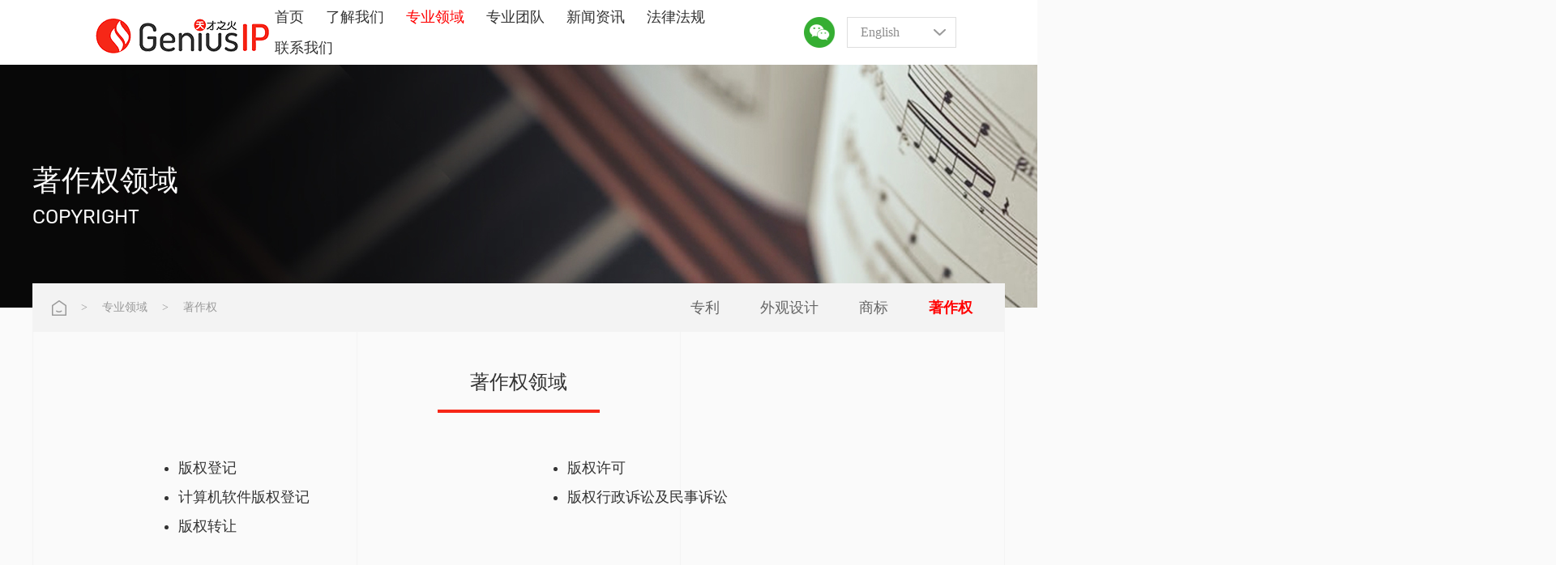

--- FILE ---
content_type: text/html; charset=utf-8
request_url: http://geniusip.cn/index/professional_field/detail/id/11.html
body_size: 2728
content:
<!DOCTYPE html PUBLIC "-//W3C//DTD XHTML 1.0 Transitional//EN"
        "http://www.w3.org/TR/xhtml1/DTD/xhtml1-transitional.dtd">
<html xmlns="http://www.w3.org/1999/xhtml">
<head>
    <base href="/static/index/">
    <meta http-equiv="Content-Type" content="text/html; charset=utf-8"/>
    <meta http-equiv="X-UA-Compatible" content="IE=edge,chrome=1">
    <title></title>
    <meta name="keywords" content=""/>
    <meta name="description" content=""/>
    <link rel="stylesheet" href="css/global.css"/>
    <link rel="stylesheet" href="css/animate.css"/>
    <link rel="stylesheet" href="css/swiper.css"/>
    <link rel="stylesheet" href="css/animateswiper.css"/>
    <link rel="stylesheet" href="css/style.css"/>
    <script type="text/javascript" src="js/jquery-1.10.2.min.js"></script>
    <script type="text/javascript" src="js/swiper.js"></script>
    <script type="text/javascript" src="js/swiperanimate.js"></script>
    <script type="text/javascript" src="js/common.js"></script>
    <script type="text/javascript" src="js/wow.js"></script>
    <script>
        if (!(/msie [6|7|8|9]/i.test(navigator.userAgent))) {
            new WOW().init();
        }
        ;
        $(function () {


        })
    </script>
</head>
<body>

<div class="header flex-column">
    <div class="w100 flex-between align-center">

    <a href="/" class="logo">
        <img src="/uploads/20220617/a9f71db554f8dd5face0a149cfe23cf6.png" alt="" class="imga">
        <img src="/uploads/20220617/9f4725035cf1f8af94a780375b0cbedd.png" alt="" class="imgb">
    </a>

    <!-- 首页默认顶部logo -->

<!--    <img src="/uploads/20220617/9f4725035cf1f8af94a780375b0cbedd.png" alt="">-->

    

    <!-- 首页滑动顶部LOGO -->

<!--    <img src="/uploads/20220617/a9f71db554f8dd5face0a149cfe23cf6.png" alt="">-->

     

    <div class="flex-end align-center">

        <div class="nav">

            <a href="/" class="">首页</a>

            <a href="/index/know_about/officeintroduction.html" class="">了解我们</a>

            <a href="/index/professional_field/index.html" class="now">专业领域</a>

            <a href="/index/professional_team/index.html" class="">专业团队</a>

            <a href="/index/news/index.html" class="">新闻资讯</a>

            <a href="/index/laws_regulations/index.html" class="">法律法规</a>

            <a href="/index/contact/index.html" class="">联系我们</a>

        </div>



        
        <a href="javascript:void(0)" class="icon2 ml20 mr15" style="background:url(/uploads/20220210/3b0b937b3ebcb99743ebf191b62b86ac.png) no-repeat center center;">

            <img src="/uploads/20220617/82d452a81d6bc8f98a1915ef252dda06.jpg" alt="">

        </a>

        
        


        <div class="yuyan">

            <span class="yytxt">English</span>

            <div class="yyb">

                <ul>
                    <li><a href="http://en.geniusip.cn">English</a></li>

                    <li><a href="/">简体中文</a></li>

                    

                </ul>

            </div>

        </div>

    </div>

</div>
</div>

<!--conten begin-->

<div class="sbanner">
  <div class="tc"><img src="/uploads/20220712/74532367a643885bae8e187525b10dac.jpg" alt=""></div>
<div class="sbantxt">
    <h2 class="f36 lh36">著作权领域</h2>
    <p class="rubik f24 lh24 pt15">Copyright</p>
</div>
<div class="sbannerb flex-between align-center">
    <div class="flex-start align-center col999 f14 sbannerbl">
        <a href="/" class="icon11"></a>
        <span class="ph18">></span>
        <a href="/index/professional_field/index.html">专业领域</a>
        <span class="ph18">></span>
        <span>著作权</span>
    </div>
    <div class="flex-end align-center sbannerbr">
                <a href="/index/professional_field/index/class_id/2.html" class="">专利</a>
                <a href="/index/professional_field/index/class_id/4.html" class="">外观设计</a>
                <a href="/index/professional_field/index/class_id/3.html" class="">商标</a>
                <a href="/index/professional_field/index/class_id/5.html" class="now">著作权</a>
            </div>
</div>
</div><!--banner end-->

<div class="mid">
    <div class="linebox flex-between">
        <span></span><span></span><span></span><span></span>
    </div>

    <div class="midm wrap">
        <div class="cb pv40"></div>
        <h2 class="title2 wow fadeInUp">著作权领域</h2>
        <div class="tc col333 f18 lh36 pt50 pb35 wow fadeInUp">
            <table style="width:100%"><tbody><tr class="firstRow"><td width="15%"><br/></td><td width="35%" valign="top" style="word-break: break-all;text-align:left"><ul class=" list-paddingleft-2" style="list-style-type: disc;"><li><p>版权登记</p></li></ul></td><td width="5%"><br/></td><td width="45%" valign="top" style="word-break: break-all;text-align:left"><ul class=" list-paddingleft-2" style="list-style-type: disc;"><li><p>版权许可</p></li></ul></td></tr><tr><td><br/></td><td valign="top" style="word-break: break-all;text-align:left"><ul class=" list-paddingleft-2" style="list-style-type: disc;"><li><p>计算机软件版权登记</p></li></ul></td><td><br/></td><td valign="top" style="word-break: break-all;text-align:left"><ul class=" list-paddingleft-2" style="list-style-type: disc;"><li><p>版权行政诉讼及民事诉讼</p></li></ul></td></tr><tr><td><br/></td><td valign="top" style="word-break: break-all;text-align:left"><ul class=" list-paddingleft-2" style="list-style-type: disc;"><li><p>版权转让</p></li></ul></td><td><br/></td><td valign="top" style="word-break: break-all;text-align:left"><br/></td></tr></tbody></table><p style="text-align: justify;"><br/></p>        </div>
<!--        <div class="imgbox pb10 wow fadeInUp"><img src="images/img11.png" alt=""></div>-->

        
        <div class="cb pv55"></div>
    </div><!--midmm end-->
</div><!--mid end-->
<!--content end-->

<div class="footer">
    <div class="wrap flex-between">
    <span>
        <a href="/">
            <img src="/uploads/20220225/3b0814ffafefc320ec63f959062fa115.png" alt="">
        </a>
    </span>
    <div class="ftr">
        <ul class="flex-start">
            <li>
                <h2>了解我们</h2>
                <p><a href="/index/know_about/officeintroduction.html">事务所介绍</a></p>
                <p><a href="/index/know_about/honor.html">资质荣誉</a></p>
            </li>
            <li>
                <h2>领域</h2>
                                <p><a href="/index/professional_field/index/class_id/2.html">专利</a></p>
                                <p><a href="/index/professional_field/index/class_id/4.html">外观设计</a></p>
                                <p><a href="/index/professional_field/index/class_id/3.html">商标</a></p>
                                <p><a href="/index/professional_field/index/class_id/5.html">著作权</a></p>
                            </li>
            <li>
                <h2>团队</h2>
                <p><a href="/index/professional_team/index.html">团队</a></p>
                <!--<p><a href="">机械</a></p>
                <p><a href="">生化</a></p>
                <p><a href="">商标与版权</a></p>-->
            </li>
            <li>
                <h2>新闻资讯</h2>
                                <p><a href="/index/news/index/class_id/2.html">新闻</a></p>
                                <p><a href="/index/news/index/class_id/3.html"> 事务所动态</a></p>
                                <p><a href="/index/news/index/class_id/4.html">观点</a></p>
                                <p><a href="/index/news/index/class_id/5.html">本所特点</a></p>
                            </li>
            <li>
                <h2>法律法规</h2>
                                <p><a href="/index/laws_regulations/index/class_id/2.html">专利</a></p>
                                <p><a href="/index/laws_regulations/index/class_id/4.html">商标</a></p>
                                <p><a href="/index/laws_regulations/index/class_id/3.html"> 著作权</a></p>
                                <p><a href="/index/laws_regulations/index/class_id/5.html">其他法律</a></p>
                            </li>
            <li>
                <h2>联系我们</h2>
                <p>北京市朝阳区北沙滩1号院31号楼A1206室</p>
                <p class="rubik">info@geniusip.cn</p>
                <div class="pt20">
                    <img src="/uploads/20220620/7d2ed62a0dcf3c01be13dd76be10e167.jpg" alt="">
                </div>
            </li>
        </ul>
    </div>
</div>
</div><!--footer end-->

<div class="footerb flex-column align-center">
    <span>COPYRIGHT © 2022 GENIUS IP <a href="https://beian.miit.gov.cn/#/Integrated/index" target="_blank" class="col666">京ICP备2022010553号-1</a></span>
</div>


</body>
</html>


--- FILE ---
content_type: text/css
request_url: http://geniusip.cn/static/index/css/global.css
body_size: 6175
content:
@charset "utf-8";
/** 清除内外边距**/
body,h1,h2,h3,h4,h5,h6,hr,p,blockquote,div,/* 结构元素 */
dl,dt,dd,ul,ol,li,/* 列表元素 */
form,fieldset,legend,button,input,textarea,option,select,/* 表单元素 */
pre,/* 文本格式元素 */
tr,td,/* 表格元素 */
img{ margin:0; padding:0;}

/** 设置默认字体 **/
h1,h2,h3,h4,h5,h6,em{font-size:12px; font-weight:normal}

/** 重置列表元素 **/
ul,ol{ list-style:none;}

/** 重置图片元素 **/
img{ border:0px;}

/** 重置表格元素 **/
table {border-collapse:collapse;border-spacing:0;}

/**重置表格元素**/
button{cursor: pointer;}
button,input{vertical-align:middle; outline:none}
button,select{-webkit-appearance: none;appearance:none;}
span,a,b{display: inline-block;}

/** 以下为简写通用样式 **/
/*全局类*/
.cb{clear:both; height:0px; margin:0; padding:0; width:0; border:none; overflow:hidden;}
.clearfix:after {content:"";height:0;display:block;clear:both;}
.clearfix {zoom:1;}
.cl{clear:left;}
.cr{clear:right;}
.fl{float:left; display:inline}
.fr{float:right;}
.block{display:block;}
.none{display:none;}
.disin{display:inline;}
.pointer{cursor:pointer;}
.flex-nowrap{flex-wrap:nowrap;}
.flex-wrap{flex-wrap: wrap;}
.flex-center{display: flex;justify-content:center;}
.flex-between{display: flex;justify-content: space-between;}
.flex-start{display: flex;justify-content:flex-start;}
.flex-end{display: flex;justify-content:flex-end;}
.flex-column{display: flex;flex-direction:column;justify-content:center;}
.justify-center{justify-content: center;}
.justify-between{justify-content: space-between;}
.justify-end{justify-content: flex-end;}
.justify-start{justify-content: flex-start;}
.align-center{  align-items: center;}
.align-start{  align-items: flex-start;}
.align-end{  align-items: flex-end;}
.hidden-text{  white-space:nowrap;overflow:hidden;text-overflow:ellipsis;}
.hidden-two{overflow:hidden;text-overflow:ellipsis;display:-webkit-box;-webkit-box-orient:vertical;-webkit-line-clamp:2;}
.hidden-three{overflow:hidden;text-overflow:ellipsis;display:-webkit-box;-webkit-box-orient:vertical;-webkit-line-clamp:3;}

/*间距类*/
.m1{margin:1px;}
.mv1{margin:1px 0;}
.mh1{margin:0 1px;}
.ml1{margin-left:1px;}
.mr1{margin-right:1px;}
.mt1{margin-top:1px;}
.mb1{margin-bottom:1px;}
.m2{margin:2px;}
.mv2{margin:2px 0;}
.mh2{margin:0 2px;}
.ml2{margin-left:2px;}
.mr2{margin-right:2px;}
.mt2{margin-top:2px;}
.mb2{margin-bottom:2px;}
.m3{margin:3px;}
.mv3{margin:3px 0;}
.mh3{margin:0 3px;}
.ml3{margin-left:3px;}
.mr3{margin-right:3px;}
.mt3{margin-top:3px;}
.mb3{margin-bottom:3px;}
.m4{margin:4px;}
.mv4{margin:4px 0;}
.mh4{margin:0 4px;}
.ml4{margin-left:4px;}
.mr4{margin-right:4px;}
.mt4{margin-top:4px;}
.mb4{margin-bottom:4px;}
.m5{margin:5px;}
.mv5{margin:5px 0;}
.mh5{margin:0 5px;}
.ml5{margin-left:5px;}
.mr5{margin-right:5px;}
.mt5{margin-top:5px;}
.mb5{margin-bottom:5px;}
.m6{margin:6px;}
.mv6{margin:6px 0;}
.mh6{margin:0 6px;}
.ml6{margin-left:6px;}
.mr6{margin-right:6px;}
.mt6{margin-top:6px;}
.mb6{margin-bottom:6px;}
.m7{margin:7px;}
.mv7{margin:7px 0;}
.mh7{margin:0 7px;}
.ml7{margin-left:7px;}
.mr7{margin-right:7px;}
.mt7{margin-top:7px;}
.mb7{margin-bottom:7px;}
.m8{margin:8px;}
.mv8{margin:8px 0;}
.mh8{margin:0 8px;}
.ml8{margin-left:8px;}
.mr8{margin-right:8px;}
.mt8{margin-top:8px;}
.mb8{margin-bottom:8px;}
.m9{margin:9px;}
.mv9{margin:9px 0;}
.mh9{margin:0 9px;}
.ml9{margin-left:9px;}
.mr9{margin-right:9px;}
.mt9{margin-top:9px;}
.mb9{margin-bottom:9px;}
.m10{margin:10px;}
.mv10{margin:10px 0;}
.mh10{margin:0 10px;}
.ml10{margin-left:10px;}
.mr10{margin-right:10px;}
.mt10{margin-top:10px;}
.mb10{margin-bottom:10px;}
.m11{margin:11px;}
.mv11{margin:11px 0;}
.mh11{margin:0 11px;}
.ml11{margin-left:11px;}
.mr11{margin-right:11px;}
.mt11{margin-top:11px;}
.mb11{margin-bottom:11px;}
.m12{margin:12px;}
.mv12{margin:12px 0;}
.mh12{margin:0 12px;}
.ml12{margin-left:12px;}
.mr12{margin-right:12px;}
.mt12{margin-top:12px;}
.mb12{margin-bottom:12px;}
.m13{margin:13px;}
.mv13{margin:13px 0;}
.mh13{margin:0 13px;}
.ml13{margin-left:13px;}
.mr13{margin-right:13px;}
.mt13{margin-top:13px;}
.mb13{margin-bottom:13px;}
.m14{margin:14px;}
.mv14{margin:14px 0;}
.mh14{margin:0 14px;}
.ml14{margin-left:14px;}
.mr14{margin-right:14px;}
.mt14{margin-top:14px;}
.mb14{margin-bottom:14px;}
.m15{margin:15px;}
.mv15{margin:15px 0;}
.mh15{margin:0 15px;}
.ml15{margin-left:15px;}
.mr15{margin-right:15px;}
.mt15{margin-top:15px;}
.mb15{margin-bottom:15px;}
.m16{margin:16px;}
.mv16{margin:16px 0;}
.mh16{margin:0 16px;}
.ml16{margin-left:16px;}
.mr16{margin-right:16px;}
.mt16{margin-top:16px;}
.mb16{margin-bottom:16px;}
.m17{margin:17px;}
.mv17{margin:17px 0;}
.mh17{margin:0 17px;}
.ml17{margin-left:17px;}
.mr17{margin-right:17px;}
.mt17{margin-top:17px;}
.mb17{margin-bottom:17px;}
.m18{margin:18px;}
.mv18{margin:18px 0;}
.mh18{margin:0 18px;}
.ml18{margin-left:18px;}
.mr18{margin-right:18px;}
.mt18{margin-top:18px;}
.mb18{margin-bottom:18px;}
.m19{margin:19px;}
.mv19{margin:19px 0;}
.mh19{margin:0 19px;}
.ml19{margin-left:19px;}
.mr19{margin-right:19px;}
.mt19{margin-top:19px;}
.mb19{margin-bottom:19px;}
.m20{margin:20px;}
.mv20{margin:20px 0;}
.mh20{margin:0 20px;}
.ml20{margin-left:20px;}
.mr20{margin-right:20px;}
.mt20{margin-top:20px;}
.mb20{margin-bottom:20px;}
.m21{margin:21px;}
.mv21{margin:21px 0;}
.mh21{margin:0 21px;}
.ml21{margin-left:21px;}
.mr21{margin-right:21px;}
.mt21{margin-top:21px;}
.mb21{margin-bottom:21px;}
.m22{margin:22px;}
.mv22{margin:22px 0;}
.mh22{margin:0 22px;}
.ml22{margin-left:22px;}
.mr22{margin-right:22px;}
.mt22{margin-top:22px;}
.mb22{margin-bottom:22px;}
.m23{margin:23px;}
.mv23{margin:23px 0;}
.mh23{margin:0 23px;}
.ml23{margin-left:23px;}
.mr23{margin-right:23px;}
.mt23{margin-top:23px;}
.mb23{margin-bottom:23px;}
.m24{margin:24px;}
.mv24{margin:24px 0;}
.mh24{margin:0 24px;}
.ml24{margin-left:24px;}
.mr24{margin-right:24px;}
.mt24{margin-top:24px;}
.mb24{margin-bottom:24px;}
.m25{margin:25px;}
.mv25{margin:25px 0;}
.mh25{margin:0 25px;}
.ml25{margin-left:25px;}
.mr25{margin-right:25px;}
.mt25{margin-top:25px;}
.mb25{margin-bottom:25px;}
.m26{margin:26px;}
.mv26{margin:26px 0;}
.mh26{margin:0 26px;}
.ml26{margin-left:26px;}
.mr26{margin-right:26px;}
.mt26{margin-top:26px;}
.mb26{margin-bottom:26px;}
.m27{margin:27px;}
.mv27{margin:27px 0;}
.mh27{margin:0 27px;}
.ml27{margin-left:27px;}
.mr27{margin-right:27px;}
.mt27{margin-top:27px;}
.mb27{margin-bottom:27px;}
.m28{margin:28px;}
.mv28{margin:28px 0;}
.mh28{margin:0 28px;}
.ml28{margin-left:28px;}
.mr28{margin-right:28px;}
.mt28{margin-top:28px;}
.mb28{margin-bottom:28px;}
.m29{margin:29px;}
.mv29{margin:29px 0;}
.mh29{margin:0 29px;}
.ml29{margin-left:29px;}
.mr29{margin-right:29px;}
.mt29{margin-top:29px;}
.mb29{margin-bottom:29px;}
.m30{margin:30px;}
.mv30{margin:30px 0;}
.mh30{margin:0 30px;}
.ml30{margin-left:30px;}
.mr30{margin-right:30px;}
.mt30{margin-top:30px;}
.mb30{margin-bottom:30px;}
.m31{margin:31px;}
.mv31{margin:31px 0;}
.mh31{margin:0 31px;}
.ml31{margin-left:31px;}
.mr31{margin-right:31px;}
.mt31{margin-top:31px;}
.mb31{margin-bottom:31px;}
.m32{margin:32px;}
.mv32{margin:32px 0;}
.mh32{margin:0 32px;}
.ml32{margin-left:32px;}
.mr32{margin-right:32px;}
.mt32{margin-top:32px;}
.mb32{margin-bottom:32px;}
.m33{margin:33px;}
.mv33{margin:33px 0;}
.mh33{margin:0 33px;}
.ml33{margin-left:33px;}
.mr33{margin-right:33px;}
.mt33{margin-top:33px;}
.mb33{margin-bottom:33px;}
.m34{margin:34px;}
.mv34{margin:34px 0;}
.mh34{margin:0 34px;}
.ml34{margin-left:34px;}
.mr34{margin-right:34px;}
.mt34{margin-top:34px;}
.mb34{margin-bottom:34px;}
.m35{margin:35px;}
.mv35{margin:35px 0;}
.mh35{margin:0 35px;}
.ml35{margin-left:35px;}
.mr35{margin-right:35px;}
.mt35{margin-top:35px;}
.mb35{margin-bottom:35px;}
.m36{margin:36px;}
.mv36{margin:36px 0;}
.mh36{margin:0 36px;}
.ml36{margin-left:36px;}
.mr36{margin-right:36px;}
.mt36{margin-top:36px;}
.mb36{margin-bottom:36px;}
.m37{margin:37px;}
.mv37{margin:37px 0;}
.mh37{margin:0 37px;}
.ml37{margin-left:37px;}
.mr37{margin-right:37px;}
.mt37{margin-top:37px;}
.mb37{margin-bottom:37px;}
.m38{margin:38px;}
.mv38{margin:38px 0;}
.mh38{margin:0 38px;}
.ml38{margin-left:38px;}
.mr38{margin-right:38px;}
.mt38{margin-top:38px;}
.mb38{margin-bottom:38px;}
.m39{margin:39px;}
.mv39{margin:39px 0;}
.mh39{margin:0 39px;}
.ml39{margin-left:39px;}
.mr39{margin-right:39px;}
.mt39{margin-top:39px;}
.mb39{margin-bottom:39px;}
.m40{margin:40px;}
.mv40{margin:40px 0;}
.mh40{margin:0 40px;}
.ml40{margin-left:40px;}
.mr40{margin-right:40px;}
.mt40{margin-top:40px;}
.mb40{margin-bottom:40px;}
.m41{margin:41px;}
.mv41{margin:41px 0;}
.mh41{margin:0 41px;}
.ml41{margin-left:41px;}
.mr41{margin-right:41px;}
.mt41{margin-top:41px;}
.mb41{margin-bottom:41px;}
.m42{margin:42px;}
.mv42{margin:42px 0;}
.mh42{margin:0 42px;}
.ml42{margin-left:42px;}
.mr42{margin-right:42px;}
.mt42{margin-top:42px;}
.mb42{margin-bottom:42px;}
.m43{margin:43px;}
.mv43{margin:43px 0;}
.mh43{margin:0 43px;}
.ml43{margin-left:43px;}
.mr43{margin-right:43px;}
.mt43{margin-top:43px;}
.mb43{margin-bottom:43px;}
.m44{margin:44px;}
.mv44{margin:44px 0;}
.mh44{margin:0 44px;}
.ml44{margin-left:44px;}
.mr44{margin-right:44px;}
.mt44{margin-top:44px;}
.mb44{margin-bottom:44px;}
.m45{margin:45px;}
.mv45{margin:45px 0;}
.mh45{margin:0 45px;}
.ml45{margin-left:45px;}
.mr45{margin-right:45px;}
.mt45{margin-top:45px;}
.mb45{margin-bottom:45px;}
.m46{margin:46px;}
.mv46{margin:46px 0;}
.mh46{margin:0 46px;}
.ml46{margin-left:46px;}
.mr46{margin-right:46px;}
.mt46{margin-top:46px;}
.mb46{margin-bottom:46px;}
.m47{margin:47px;}
.mv47{margin:47px 0;}
.mh47{margin:0 47px;}
.ml47{margin-left:47px;}
.mr47{margin-right:47px;}
.mt47{margin-top:47px;}
.mb47{margin-bottom:47px;}
.m48{margin:48px;}
.mv48{margin:48px 0;}
.mh48{margin:0 48px;}
.ml48{margin-left:48px;}
.mr48{margin-right:48px;}
.mt48{margin-top:48px;}
.mb48{margin-bottom:48px;}
.m49{margin:49px;}
.mv49{margin:49px 0;}
.mh49{margin:0 49px;}
.ml49{margin-left:49px;}
.mr49{margin-right:49px;}
.mt49{margin-top:49px;}
.mb49{margin-bottom:49px;}
.m50{margin:50px;}
.mv50{margin:50px 0;}
.mh50{margin:0 50px;}
.ml50{margin-left:50px;}
.mr50{margin-right:50px;}
.mt50{margin-top:50px;}
.mb50{margin-bottom:50px;}
.m51{margin:51px;}
.mv51{margin:51px 0;}
.mh51{margin:0 51px;}
.ml51{margin-left:51px;}
.mr51{margin-right:51px;}
.mt51{margin-top:51px;}
.mb51{margin-bottom:51px;}
.m52{margin:52px;}
.mv52{margin:52px 0;}
.mh52{margin:0 52px;}
.ml52{margin-left:52px;}
.mr52{margin-right:52px;}
.mt52{margin-top:52px;}
.mb52{margin-bottom:52px;}
.m53{margin:53px;}
.mv53{margin:53px 0;}
.mh53{margin:0 53px;}
.ml53{margin-left:53px;}
.mr53{margin-right:53px;}
.mt53{margin-top:53px;}
.mb53{margin-bottom:53px;}
.m54{margin:54px;}
.mv54{margin:54px 0;}
.mh54{margin:0 54px;}
.ml54{margin-left:54px;}
.mr54{margin-right:54px;}
.mt54{margin-top:54px;}
.mb54{margin-bottom:54px;}
.m55{margin:55px;}
.mv55{margin:55px 0;}
.mh55{margin:0 55px;}
.ml55{margin-left:55px;}
.mr55{margin-right:55px;}
.mt55{margin-top:55px;}
.mb55{margin-bottom:55px;}
.m56{margin:56px;}
.mv56{margin:56px 0;}
.mh56{margin:0 56px;}
.ml56{margin-left:56px;}
.mr56{margin-right:56px;}
.mt56{margin-top:56px;}
.mb56{margin-bottom:56px;}
.m57{margin:57px;}
.mv57{margin:57px 0;}
.mh57{margin:0 57px;}
.ml57{margin-left:57px;}
.mr57{margin-right:57px;}
.mt57{margin-top:57px;}
.mb57{margin-bottom:57px;}
.m58{margin:58px;}
.mv58{margin:58px 0;}
.mh58{margin:0 58px;}
.ml58{margin-left:58px;}
.mr58{margin-right:58px;}
.mt58{margin-top:58px;}
.mb58{margin-bottom:58px;}
.m59{margin:59px;}
.mv59{margin:59px 0;}
.mh59{margin:0 59px;}
.ml59{margin-left:59px;}
.mr59{margin-right:59px;}
.mt59{margin-top:59px;}
.mb59{margin-bottom:59px;}
.m60{margin:60px;}
.mv60{margin:60px 0;}
.mh60{margin:0 60px;}
.ml60{margin-left:60px;}
.mr60{margin-right:60px;}
.mt60{margin-top:60px;}
.mb60{margin-bottom:60px;}
.p1{padding:1px;}
.pv1{padding:1px 0;}
.ph1{padding:0 1px;}
.pl1{padding-left:1px;}
.pr1{padding-right:1px;}
.pt1{padding-top:1px;}
.pb1{padding-bottom:1px;}
.p2{padding:2px;}
.pv2{padding:2px 0;}
.ph2{padding:0 2px;}
.pl2{padding-left:2px;}
.pr2{padding-right:2px;}
.pt2{padding-top:2px;}
.pb2{padding-bottom:2px;}
.p3{padding:3px;}
.pv3{padding:3px 0;}
.ph3{padding:0 3px;}
.pl3{padding-left:3px;}
.pr3{padding-right:3px;}
.pt3{padding-top:3px;}
.pb3{padding-bottom:3px;}
.p4{padding:4px;}
.pv4{padding:4px 0;}
.ph4{padding:0 4px;}
.pl4{padding-left:4px;}
.pr4{padding-right:4px;}
.pt4{padding-top:4px;}
.pb4{padding-bottom:4px;}
.p5{padding:5px;}
.pv5{padding:5px 0;}
.ph5{padding:0 5px;}
.pl5{padding-left:5px;}
.pr5{padding-right:5px;}
.pt5{padding-top:5px;}
.pb5{padding-bottom:5px;}
.p6{padding:6px;}
.pv6{padding:6px 0;}
.ph6{padding:0 6px;}
.pl6{padding-left:6px;}
.pr6{padding-right:6px;}
.pt6{padding-top:6px;}
.pb6{padding-bottom:6px;}
.p7{padding:7px;}
.pv7{padding:7px 0;}
.ph7{padding:0 7px;}
.pl7{padding-left:7px;}
.pr7{padding-right:7px;}
.pt7{padding-top:7px;}
.pb7{padding-bottom:7px;}
.p8{padding:8px;}
.pv8{padding:8px 0;}
.ph8{padding:0 8px;}
.pl8{padding-left:8px;}
.pr8{padding-right:8px;}
.pt8{padding-top:8px;}
.pb8{padding-bottom:8px;}
.p9{padding:9px;}
.pv9{padding:9px 0;}
.ph9{padding:0 9px;}
.pl9{padding-left:9px;}
.pr9{padding-right:9px;}
.pt9{padding-top:9px;}
.pb9{padding-bottom:9px;}
.p10{padding:10px;}
.pv10{padding:10px 0;}
.ph10{padding:0 10px;}
.pl10{padding-left:10px;}
.pr10{padding-right:10px;}
.pt10{padding-top:10px;}
.pb10{padding-bottom:10px;}
.p11{padding:11px;}
.pv11{padding:11px 0;}
.ph11{padding:0 11px;}
.pl11{padding-left:11px;}
.pr11{padding-right:11px;}
.pt11{padding-top:11px;}
.pb11{padding-bottom:11px;}
.p12{padding:12px;}
.pv12{padding:12px 0;}
.ph12{padding:0 12px;}
.pl12{padding-left:12px;}
.pr12{padding-right:12px;}
.pt12{padding-top:12px;}
.pb12{padding-bottom:12px;}
.p13{padding:13px;}
.pv13{padding:13px 0;}
.ph13{padding:0 13px;}
.pl13{padding-left:13px;}
.pr13{padding-right:13px;}
.pt13{padding-top:13px;}
.pb13{padding-bottom:13px;}
.p14{padding:14px;}
.pv14{padding:14px 0;}
.ph14{padding:0 14px;}
.pl14{padding-left:14px;}
.pr14{padding-right:14px;}
.pt14{padding-top:14px;}
.pb14{padding-bottom:14px;}
.p15{padding:15px;}
.pv15{padding:15px 0;}
.ph15{padding:0 15px;}
.pl15{padding-left:15px;}
.pr15{padding-right:15px;}
.pt15{padding-top:15px;}
.pb15{padding-bottom:15px;}
.p16{padding:16px;}
.pv16{padding:16px 0;}
.ph16{padding:0 16px;}
.pl16{padding-left:16px;}
.pr16{padding-right:16px;}
.pt16{padding-top:16px;}
.pb16{padding-bottom:16px;}
.p17{padding:17px;}
.pv17{padding:17px 0;}
.ph17{padding:0 17px;}
.pl17{padding-left:17px;}
.pr17{padding-right:17px;}
.pt17{padding-top:17px;}
.pb17{padding-bottom:17px;}
.p18{padding:18px;}
.pv18{padding:18px 0;}
.ph18{padding:0 18px;}
.pl18{padding-left:18px;}
.pr18{padding-right:18px;}
.pt18{padding-top:18px;}
.pb18{padding-bottom:18px;}
.p19{padding:19px;}
.pv19{padding:19px 0;}
.ph19{padding:0 19px;}
.pl19{padding-left:19px;}
.pr19{padding-right:19px;}
.pt19{padding-top:19px;}
.pb19{padding-bottom:19px;}
.p20{padding:20px;}
.pv20{padding:20px 0;}
.ph20{padding:0 20px;}
.pl20{padding-left:20px;}
.pr20{padding-right:20px;text-align:center;}
.pt20{padding-top:20px;}
.pb20{padding-bottom:20px;}
.p21{padding:21px;}
.pv21{padding:21px 0;}
.ph21{padding:0 21px;}
.pl21{padding-left:21px;}
.pr21{padding-right:21px;}
.pt21{padding-top:21px;}
.pb21{padding-bottom:21px;}
.p22{padding:22px;}
.pv22{padding:22px 0;}
.ph22{padding:0 22px;}
.pl22{padding-left:22px;}
.pr22{padding-right:22px;}
.pt22{padding-top:22px;}
.pb22{padding-bottom:22px;}
.p23{padding:23px;}
.pv23{padding:23px 0;}
.ph23{padding:0 23px;}
.pl23{padding-left:23px;}
.pr23{padding-right:23px;}
.pt23{padding-top:23px;}
.pb23{padding-bottom:23px;}
.p24{padding:24px;}
.pv24{padding:24px 0;}
.ph24{padding:0 24px;}
.pl24{padding-left:24px;}
.pr24{padding-right:24px;}
.pt24{padding-top:24px;}
.pb24{padding-bottom:24px;}
.p25{padding:25px;}
.pv25{padding:25px 0;}
.ph25{padding:0 25px;}
.pl25{padding-left:25px;}
.pr25{padding-right:25px;}
.pt25{padding-top:25px;}
.pb25{padding-bottom:25px;}
.p26{padding:26px;}
.pv26{padding:26px 0;}
.ph26{padding:0 26px;}
.pl26{padding-left:26px;}
.pr26{padding-right:26px;}
.pt26{padding-top:26px;}
.pb26{padding-bottom:26px;}
.p27{padding:27px;}
.pv27{padding:27px 0;}
.ph27{padding:0 27px;}
.pl27{padding-left:27px;}
.pr27{padding-right:27px;}
.pt27{padding-top:27px;}
.pb27{padding-bottom:27px;}
.p28{padding:28px;}
.pv28{padding:28px 0;}
.ph28{padding:0 28px;}
.pl28{padding-left:28px;}
.pr28{padding-right:28px;}
.pt28{padding-top:28px;}
.pb28{padding-bottom:28px;}
.p29{padding:29px;}
.pv29{padding:29px 0;}
.ph29{padding:0 29px;}
.pl29{padding-left:29px;}
.pr29{padding-right:29px;}
.pt29{padding-top:29px;}
.pb29{padding-bottom:29px;}
.p30{padding:30px;}
.pv30{padding:30px 0;}
.ph30{padding:0 30px;}
.pl30{padding-left:30px;}
.pr30{padding-right:30px;}
.pt30{padding-top:30px;}
.pb30{padding-bottom:30px;}
.p31{padding:31px;}
.pv31{padding:31px 0;}
.ph31{padding:0 31px;}
.pl31{padding-left:31px;}
.pr31{padding-right:31px;}
.pt31{padding-top:31px;}
.pb31{padding-bottom:31px;}
.p32{padding:32px;}
.pv32{padding:32px 0;}
.ph32{padding:0 32px;}
.pl32{padding-left:32px;}
.pr32{padding-right:32px;}
.pt32{padding-top:32px;}
.pb32{padding-bottom:32px;}
.p33{padding:33px;}
.pv33{padding:33px 0;}
.ph33{padding:0 33px;}
.pl33{padding-left:33px;}
.pr33{padding-right:33px;}
.pt33{padding-top:33px;}
.pb33{padding-bottom:33px;}
.p34{padding:34px;}
.pv34{padding:34px 0;}
.ph34{padding:0 34px;}
.pl34{padding-left:34px;}
.pr34{padding-right:34px;}
.pt34{padding-top:34px;}
.pb34{padding-bottom:34px;}
.p35{padding:35px;}
.pv35{padding:35px 0;}
.ph35{padding:0 35px;}
.pl35{padding-left:35px;}
.pr35{padding-right:35px;}
.pt35{padding-top:35px;}
.pb35{padding-bottom:35px;}
.p36{padding:36px;}
.pv36{padding:36px 0;}
.ph36{padding:0 36px;}
.pl36{padding-left:36px;}
.pr36{padding-right:36px;}
.pt36{padding-top:36px;}
.pb36{padding-bottom:36px;}
.p37{padding:37px;}
.pv37{padding:37px 0;}
.ph37{padding:0 37px;}
.pl37{padding-left:37px;}
.pr37{padding-right:37px;}
.pt37{padding-top:37px;}
.pb37{padding-bottom:37px;}
.p38{padding:38px;}
.pv38{padding:38px 0;}
.ph38{padding:0 38px;}
.pl38{padding-left:38px;}
.pr38{padding-right:38px;}
.pt38{padding-top:38px;}
.pb38{padding-bottom:38px;}
.p39{padding:39px;}
.pv39{padding:39px 0;}
.ph39{padding:0 39px;}
.pl39{padding-left:39px;}
.pr39{padding-right:39px;}
.pt39{padding-top:39px;}
.pb39{padding-bottom:39px;}
.p40{padding:40px;}
.pv40{padding:40px 0;}
.ph40{padding:0 40px;}
.pl40{padding-left:40px;}
.pr40{padding-right:40px;}
.pt40{padding-top:40px;}
.pb40{padding-bottom:40px;}
.p41{padding:41px;}
.pv41{padding:41px 0;}
.ph41{padding:0 41px;}
.pl41{padding-left:41px;}
.pr41{padding-right:41px;}
.pt41{padding-top:41px;}
.pb41{padding-bottom:41px;}
.p42{padding:42px;}
.pv42{padding:42px 0;}
.ph42{padding:0 42px;}
.pl42{padding-left:42px;}
.pr42{padding-right:42px;}
.pt42{padding-top:42px;}
.pb42{padding-bottom:42px;}
.p43{padding:43px;}
.pv43{padding:43px 0;}
.ph43{padding:0 43px;}
.pl43{padding-left:43px;}
.pr43{padding-right:43px;}
.pt43{padding-top:43px;}
.pb43{padding-bottom:43px;}
.p44{padding:44px;}
.pv44{padding:44px 0;}
.ph44{padding:0 44px;}
.pl44{padding-left:44px;}
.pr44{padding-right:44px;}
.pt44{padding-top:44px;}
.pb44{padding-bottom:44px;}
.p45{padding:45px;}
.pv45{padding:45px 0;}
.ph45{padding:0 45px;}
.pl45{padding-left:45px;}
.pr45{padding-right:45px;}
.pt45{padding-top:45px;}
.pb45{padding-bottom:45px;}
.p46{padding:46px;}
.pv46{padding:46px 0;}
.ph46{padding:0 46px;}
.pl46{padding-left:46px;}
.pr46{padding-right:46px;}
.pt46{padding-top:46px;}
.pb46{padding-bottom:46px;}
.p47{padding:47px;}
.pv47{padding:47px 0;}
.ph47{padding:0 47px;}
.pl47{padding-left:47px;}
.pr47{padding-right:47px;}
.pt47{padding-top:47px;}
.pb47{padding-bottom:47px;}
.p48{padding:48px;}
.pv48{padding:48px 0;}
.ph48{padding:0 48px;}
.pl48{padding-left:48px;}
.pr48{padding-right:48px;}
.pt48{padding-top:48px;}
.pb48{padding-bottom:48px;}
.p49{padding:49px;}
.pv49{padding:49px 0;}
.ph49{padding:0 49px;}
.pl49{padding-left:49px;}
.pr49{padding-right:49px;}
.pt49{padding-top:49px;}
.pb49{padding-bottom:49px;}
.p50{padding:50px;}
.pv50{padding:50px 0;}
.ph50{padding:0 50px;}
.pl50{padding-left:50px;}
.pr50{padding-right:50px;}
.pt50{padding-top:50px;}
.pb50{padding-bottom:50px;}
.p51{padding:51px;}
.pv51{padding:51px 0;}
.ph51{padding:0 51px;}
.pl51{padding-left:51px;}
.pr51{padding-right:51px;}
.pt51{padding-top:51px;}
.pb51{padding-bottom:51px;}
.p52{padding:52px;}
.pv52{padding:52px 0;}
.ph52{padding:0 52px;}
.pl52{padding-left:52px;}
.pr52{padding-right:52px;}
.pt52{padding-top:52px;}
.pb52{padding-bottom:52px;}
.p53{padding:53px;}
.pv53{padding:53px 0;}
.ph53{padding:0 53px;}
.pl53{padding-left:53px;}
.pr53{padding-right:53px;}
.pt53{padding-top:53px;}
.pb53{padding-bottom:53px;}
.p54{padding:54px;}
.pv54{padding:54px 0;}
.ph54{padding:0 54px;}
.pl54{padding-left:54px;}
.pr54{padding-right:54px;}
.pt54{padding-top:54px;}
.pb54{padding-bottom:54px;}
.p55{padding:55px;}
.pv55{padding:55px 0;}
.ph55{padding:0 55px;}
.pl55{padding-left:55px;}
.pr55{padding-right:55px;}
.pt55{padding-top:55px;}
.pb55{padding-bottom:55px;}
.p56{padding:56px;}
.pv56{padding:56px 0;}
.ph56{padding:0 56px;}
.pl56{padding-left:56px;}
.pr56{padding-right:56px;}
.pt56{padding-top:56px;}
.pb56{padding-bottom:56px;}
.p57{padding:57px;}
.pv57{padding:57px 0;}
.ph57{padding:0 57px;}
.pl57{padding-left:57px;}
.pr57{padding-right:57px;}
.pt57{padding-top:57px;}
.pb57{padding-bottom:57px;}
.p58{padding:58px;}
.pv58{padding:58px 0;}
.ph58{padding:0 58px;}
.pl58{padding-left:58px;}
.pr58{padding-right:58px;}
.pt58{padding-top:58px;}
.pb58{padding-bottom:58px;}
.p59{padding:59px;}
.pv59{padding:59px 0;}
.ph59{padding:0 59px;}
.pl59{padding-left:59px;}
.pr59{padding-right:59px;}
.pt59{padding-top:59px;}
.pb59{padding-bottom:59px;}
.p60{padding:60px;}
.pv60{padding:60px 0;}
.ph60{padding:0 60px;}
.pl60{padding-left:60px;}
.pr60{padding-right:60px;}
.pt60{padding-top:60px;}
.pb60{padding-bottom:60px;}

/*位置类*/
.pr{position:relative!important;}
.pa{position:absolute!important;}
.tr{text-align:right!important;}
.tl{text-align:left!important;}
.tc{text-align:center!important;}
.tj{text-align:justify!important;}
.ti2{text-indent:2em!important;}
.vat{vertical-align:top!important;}
.vab{vertical-align:bottom!important;}
.vam{vertical-align:middle!important;}
.vatt{vertical-align:text-top!important}
.vatb{vertical-align:text-bottom!important}
/*字体类*/
.b{font-weight:bold!important;}
.f10{font-size:10px !important;}
.f11{font-size:11px !important;}
.f12{font-size:12px !important;}
.f13{font-size:13px !important;}
.f14{font-size:14px !important;}
.f15{font-size:15px !important;}
.f16{font-size:16px !important;}
.f17{font-size:17px !important;}
.f18{font-size:18px !important;}
.f18{font-size:18px !important;}
.f20{font-size:20px !important;}
.f21{font-size:21px !important;}
.f22{font-size:22px !important;}
.f23{font-size:23px !important;}
.f24{font-size:24px !important;}
.f25{font-size:25px !important;}
.f26{font-size:26px !important;}
.f27{font-size:27px !important;}
.f28{font-size:28px !important;}
.f29{font-size:29px !important;}
.f30{font-size:30px !important;}
.f31{font-size:31px !important;}
.f32{font-size:32px !important;}
.f33{font-size:33px !important;}
.f34{font-size:34px !important;}
.f35{font-size:35px !important;}
.f36{font-size:36px !important;}
.f37{font-size:37px !important;}
.f38{font-size:38px !important;}
.f39{font-size:39px !important;}
.f40{font-size:40px !important;}
.f41{font-size:41px !important;}
.f42{font-size:42px !important;}
.f43{font-size:43px !important;}
.f44{font-size:44px !important;}
.f45{font-size:45px !important;}
.f46{font-size:46px !important;}
.f47{font-size:47px !important;}
.f48{font-size:48px !important;}
.f49{font-size:49px !important;}
.f50{font-size:50px !important;}
.lh10{line-height:10px!important;}
.lh11{line-height:11px!important;}
.lh12{line-height:12px!important;}
.lh13{line-height:13px!important;}
.lh14{line-height:14px!important;}
.lh15{line-height:15px!important;}
.lh16{line-height:16px!important;}
.lh17{line-height:17px!important;}
.lh18{line-height:18px!important;}
.lh19{line-height:19px!important;}
.lh20{line-height:20px!important;}
.lh21{line-height:21px!important;}
.lh22{line-height:22px!important;}
.lh23{line-height:23px!important;}
.lh24{line-height:24px!important;}
.lh25{line-height:25px!important;}
.lh26{line-height:26px!important;}
.lh27{line-height:27px!important;}
.lh28{line-height:28px!important;}
.lh29{line-height:29px!important;}
.lh30{line-height:30px!important;}
.lh31{line-height:31px!important;}
.lh32{line-height:32px!important;}
.lh33{line-height:33px!important;}
.lh34{line-height:34px!important;}
.lh35{line-height:35px!important;}
.lh36{line-height:36px!important;}
.lh37{line-height:37px!important;}
.lh38{line-height:38px!important;}
.lh39{line-height:39px!important;}
.lh40{line-height:40px!important;}
.lh41{line-height:41px!important;}
.lh42{line-height:42px!important;}
.lh43{line-height:43px!important;}
.lh44{line-height:44px!important;}
.lh45{line-height:45px!important;}
.lh46{line-height:46px!important;}
.lh47{line-height:47px!important;}
.lh48{line-height:48px!important;}
.lh49{line-height:49px!important;}
.lh50{line-height:50px!important;}
/*颜色类*/
.colf00{color:#f00!important;}
.colfff{color:#fff!important;}
.col000{color:#000!important;}
.colccc{color:#ccc!important;}
.col333{color:#333!important;}
.col555{color:#555!important;}
.col666{color:#afaeae!important;}
.col888{color:#888!important;}
.col999{color:#999!important;}
.col369{color:#369!important;}
.colf60{color:#f60!important;}
.col069{color:#069!important;}
.colf93{ color:#f93!important;}
.col00f{ color:#00f!important}
.colf63{ color:#f63!important}
.colf90{ color:#f90!important}
.col64{ color:#646464!important}
.col6a{ color:#6a6a6a!important}
.col24{ color:#242424!important}
.col69{ color:#696969!important}
.col9b{ color:#9b9b9b!important}
.col3e{ color:#3e3e3e!important}
.col777{ color:#777!important}
.col70{ color:#707070!important}
.col38{ color:#383838!important}
.col4a{ color:#4a4a4a!important}
.col50{ color:#505050!important}
.col79{ color:#797979!important}
.col5c{ color:#5c5c5c!important}
.cola4{ color:#a4a4a4!important}
.cola3{ color:#a3a3a3!important}
.col4f{ color:#4f4f4f!important}
.col47{ color:#474747!important}
.col60{ color:#606060!important}
.col61{ color:#616161!important}
.col2b{ color:#2b2b2b!important}
.col2d{ color:#2d2d2d!important}
.col9c{ color:#9c9c9c!important}

.w100{width: 100%;}
.h100{height: 100%;}
.swiper-notification{display: none;}
.swiper-button-disabled{cursor: no-drop !important;}
.imgbox img{max-width: 100%; vertical-align: top;}
.uppercase{text-transform: uppercase;}





--- FILE ---
content_type: text/css
request_url: http://geniusip.cn/static/index/css/style.css
body_size: 4968
content:
@font-face { 

	font-family:SourceHanSansCN-Regular; 

	src: url(font/SourceHanSansCN-Regular.otf); 

}

@font-face { 

	font-family:Rubik-Regular; 

	src: url(font/Rubik-Regular.ttf); 

}

.rubik{font-family:Rubik-Regular; }



body{font-family:"Microsoft YaHei";   font-size:12px; position: relative;color: #666; overflow-x: hidden; background: #fafafa; }

a{ text-decoration:none; transition:all 0.3s}

a:hover{ text-decoration:none;}

input,textarea,button{font-family:"Microsoft YaHei";   outline: none;}

input:-ms-input-placeholder {   color: #3d6620;}

input::-webkit-input-placeholder {   color: #3d6620}

.wrap{max-width: 1200px; margin: 0 auto;}

*::-webkit-scrollbar {

	width: 3px;

	background-color: #F8F9FD;

}



*::-webkit-scrollbar-thumb {

	background-color: #0B5493;

	border-radius: 8px;

    width: 1px;

	

}

.bgfa{background: #fafafa;}

.hong{color: #F72717;}





.header{height: 80px;padding: 0 100px; z-index: 11; position: relative;width: 100%;box-sizing: border-box;background: #fff;}

.logo{width: 215px;height: 55px; background-position: left center; background-repeat: no-repeat;}
.logo .imgb{display: none;}

.nav{padding-right: 30px;}

.nav a{ color: #333;font-size: 18px; line-height: 38px; margin-left: 24px;}

.nav a:hover{color: #F72717;}

.icon1{width: 40px;height: 38px;background: url(../images/icon1.png) no-repeat center center;}

.icon2{width: 40px;height: 38px;background: url(../images/icon2.png) no-repeat center center; position: relative;}

.icon2 img{position: absolute;left: 50%; transform: translateX(-50%); top: 45px;border: 1px solid #F72717; display: none; }

.icon2:hover img{display: block;}

.yuyan{border: 1px solid #DEDEDE;width: 140px;height: 38px; box-sizing: border-box;padding: 0 12px 0 16px; cursor: pointer; position: relative;}

.yytxt{width: 100%;white-space: nowrap; overflow: hidden; padding-right:15px; text-overflow: ellipsis;color: #8D8D8D;font-size: 16px; line-height: 36px;background: url(../images/icon3.png) no-repeat right center; box-sizing: border-box;}

.yyb{position: absolute;left: -1px; top: 37px;border: 1px solid #dedede; border-top: none;background: #fff; box-sizing: border-box;width: 140px;padding: 5px 16px;display: none;}

.yyb li a{color: #8d8d8d;font-size: 15px; line-height: 35px; cursor: pointer; transition: all 0.3s;}

.yyb li a:hover{color: #F72717;}

.index .header{position: fixed; left: 0; top: 0;background: none; transition: all 0.3s;background: #FFF;}

.header.active{ background: #fff;position: fixed; left: 0; top: 0;transition: all 0.3s;box-shadow: 0 0 10px rgba(0,0,0,0.2);}

.index .logo .imga{display: none;}
.index .logo .imgb{display: block;}

.index .nav a{color: #000;}

.index .nav a:hover{color: #F72717;}

.index .yuyan{border: 1px  solid #8D8D8D;}

.index .yytxt{color: #8D8D8D;background: url(../images/icon3b.png) no-repeat right center;}





.banner{overflow: hidden;position: relative; z-index: 1;}

.bannerImg{ opacity: 0; visibility: hidden; position: absolute; left: 0px; top:0px; height: 100%; width: 100%; z-index: 1;}

.bannerImg img{ display:block; position: absolute; height: 100%; left: 50%; transform: scale(1.1) translateX(-50%); -webkit-transform: scale(1.1) translateX(-50%); -moz-transform: scale(1.1) translateX(-50%); -ms-transform: scale(1.1) translateX(-50%); -o-transform: scale(1.1) translateX(-50%); transition: all 12s ease; -webkit-transition: all 12s ease;}

.banpic{width: 100%; vertical-align: top; opacity: 0;}

.banner .swiper-slide::before{content: '';position: absolute;width: 100%;height: 100%;background: #fff;top: 0;right: 0;transition: 2.2s;opacity:0.4; z-index: 10;}

.banner .swiper-slide::after{content: '';position: absolute;width: 100%;height: 100%;background: #fff;top: 0;right: 0;transition: 2.2s;opacity:0.4;z-index: 10;transition-delay: 0.3s;}

.banner .swiper-slide-active img{transform: scale(1) translateX(-50%); -webkit-transform: scale(1) translateX(-50%); -moz-transform: scale(1) translateX(-50%); -ms-transform: scale(1) translateX(-50%);-o-transform: scale(1) translateX(-50%);}

.banner .swiper-slide-active .bannerImg{ opacity: 1; visibility: visible;}

.banner .swiper-slide-active::before{ width: 0px; opacity: 0;}

.banner .swiper-slide-active::after{ width: 0px; opacity: 0;}

.bantxt{width: 1200px;height: 100%; position: absolute;left: 50%; transform: translateX(-50%); top: 0; z-index: 10;}

.bantxt h2{color: #fafafa;font-size: 80px; line-height: 100px;font-family:SourceHanSansCN-Regular; }

.bantxt p{font-family:SourceHanSansCN-Regular; color: #fff; font-size: 30px; line-height: 30px;padding: 15px 0 70px;}

.icon4{background: url(../images/more.svg) no-repeat center center; width: 160px;height: 60px;}



.bannerb{width: 100%;position: absolute;left: 0;bottom: 30px!important; z-index: 15;}

.bannerb .swiper-pagination-bullet{width: 20px;height: 20px;opacity: 0.5!important;margin: 0 12px!important;background:none; position: relative;box-sizing: border-box;}

.bannerb .swiper-pagination-bullet::before{content: '';display: inline-block;width: 20px;height: 20px;box-sizing: border-box;border: 1px solid #fafafa; position: absolute; left: 0; top: 0;border-radius: 50%;}

.bannerb .swiper-pagination-bullet::after{content: '';display: inline-block;width: 6px;height: 6px;background: #fafafa;border-radius: 50%; position: absolute;left: 50%; top: 50%; transform: translate(-50%,-50%); opacity: 0;}

.bannerb .swiper-pagination-bullet-active{opacity: 1!important;}

.bannerb .swiper-pagination-bullet-active::before{border: 2px solid #fafafa;}

.bannerb .swiper-pagination-bullet-active::before,.bannerb .swiper-pagination-bullet-active::after{opacity: 1;}

.particles-js { position: absolute;width: 100%; left: 0; top: 0;height:100%; z-index: 2;}

.rux{padding: 80px 0 50px; overflow: hidden;}

.ruxm{width: 1200px; margin: 0 auto; position: relative;}

.ruxm .swiper-slide{background: #fff;	box-shadow: 5px 9px 30px 0px rgba(202, 202, 202, 0.3); transform: scale(0.85);}

.ruxm .swiper-slide::before{content: '';display: inline-block;width: 100%;height: 100%;background: #000; position: absolute;left: 0;top: 0; z-index: 10; opacity: 0.5;}

.ruxm .swiper-slide img{width: 600px;height: 350px;}

.ruxmr{width: 600px;height: 350px; box-sizing: border-box;padding:55px 60px 0 50px;}

.ruxmr span{font-family:Rubik-Regular; color: #DD2617;font-size: 24px; line-height: 36px; }

.ruxmr h2{padding: 40px 0 25px;color: #333;font-size: 24px; white-space: nowrap; overflow: hidden; text-overflow: ellipsis;}

.ruxmr p{color: #999;font-size: 16px; line-height: 30px; height: 60px;overflow:hidden;text-overflow:ellipsis;display:-webkit-box;-webkit-box-orient:vertical;-webkit-line-clamp:2; margin-bottom: 45px;}

.ruxmr b{font-weight: normal; color: #F72717;font-size: 16px;font-family:Rubik-Regular; text-transform: uppercase;}

.ruxm .swiper-slide-active{transform: scale(1);}

.ruxm .swiper-slide-active::before{display: none;}

.ruxmprev{width: 48px;height: 60px;position: absolute;left: -108px; top: 50%; transform: translateY(-50%); background: rgba(0,0,0,0.2); cursor: pointer; transition: all 0.3s;}

.ruxmprev:hover{background: #F72717;}

.ruxmprev::before{content: '';display: inline-block;width: 100%;height: 100%; position: absolute; left: 0; top: 0; background: url(../images/icon5.png) no-repeat center center;}

.ruxmnext{width: 48px;height: 60px;position: absolute;right: -108px; top: 50%; transform: translateY(-50%); background: rgba(0,0,0,0.2); cursor: pointer; transition: all 0.3s;}

.ruxmnext:hover{background: #F72717;}

.ruxmnext::before{content: '';display: inline-block;width: 100%;height: 100%; position: absolute; left: 0; top: 0; background: url(../images/icon6.png) no-repeat center center;}

.ruxb .swiper-pagination-bullet{width: 14px;height: 14px;opacity: 1!important;margin: 0 7px!important;background:#E4E4E4; position: relative;box-sizing: border-box; border-radius: 50%;}

.ruxb .swiper-pagination-bullet-active{background: #F72717;}

.img3{padding: 200px 0 100px;background: url(../images/img3.jpg) no-repeat center top;}

.img3m{width: 1200px; margin: 0 auto;}

.img3m li a{width: 400px;height: 450px;background: #f4f4f4; position: relative; text-align: center;box-sizing: border-box;padding: 55px 0 0;border: 4px solid #f4f4f4;}

.img3m li:nth-child(2) a{background: #f8f8f8;border: 4px solid #f8f8f8;}

.img3m li a:hover,.img3m li:nth-child(2) a:hover{border: 4px solid #F72717;}

.img3m li a h3{text-transform: uppercase;font-family:Rubik-Regular;  color: #999;font-size: 24px; line-height: 30px;}

.img3m li a h2{color: #333;font-size: 30px; line-height: 50px;}

.img3m li span{height: 145px;width: 100%;}

.img3m li p{color: #999;font-size: 16px; line-height: 30px; margin-bottom: 35px;}

.img3m li b{width: 160px;height: 48px;background: #F72717;color: #fafafa; border-radius: 24px;font-size: 18px;font-family:Rubik-Regular; text-align: center;font-weight: normal;text-transform: uppercase; opacity: 0; transition: all 0.3s;box-shadow: 0 10px 30px rgba(247, 39, 23, 0.2);}

.img3m li a:hover b{opacity: 1;}

.icon7a{background: url(../images/icon7a.png) no-repeat center center;}

.icon7b{background: url(../images/icon7b.png) no-repeat center center;}

.icon7c{background: url(../images/icon7c.png) no-repeat center center;}

.title{text-align: center;}

.title span{font-family:Rubik-Regular;text-transform: uppercase;color: #999;font-size: 24px; line-height: 30px;}

.title p{color: #333;font-size: 30px; line-height: 40px;}

.zxgd{padding: 0 0 100px; position: relative;}

.zxgdm{overflow: hidden; position: relative;}

.zxgdmm{position: relative;display: block;box-sizing: border-box;height: 367px;}

.zxgdm::before{content: '';display: inline-block;width: 100%;height: 2px;background: #ccc; position: absolute;left: 0; top: 0;}

.zxgdm::after{content: '';display: inline-block;width: 100%;height: 2px;background: #ccc; position: absolute;left: 0; bottom: 0;}

.zxgdmm::after{content: '';display: inline-block;width: 1px;height: 100%; position: absolute;right: -1px;top: 0;background: #dedede;}

.zxgdmm::before{content: '';display: inline-block;width: 100%;height: 100%; z-index: 1;box-sizing: border-box;	box-shadow: 5px 9px 30px 0px rgba(171, 171, 171, 0.3);border: 4px solid #F72717; position: absolute;left: 0; top: 0; opacity: 0; z-index: 2; transition: all 0.3s;}

.zxgdmm:hover::before{opacity: 1;}

.zxgdmmm{padding: 50px 35px 0; position: relative; z-index: 3;}

.zxgdmmm h2{color: #333;font-size: 24px; line-height: 36px;height: 72px;margin: 45px 0 25px; transition: all 0.3s;}

.zxgdmmm p{color: #999;font-size: 16px; line-height: 30px;height: 60px; margin-bottom: 35px;}

.zxgdmmmb{position: relative;text-transform: uppercase;transition: all 0.3s; }

.zxgdmmmb::after{content: '';display: inline-block;width: 32px;height: 30px;background: url(../images/icon9.png) no-repeat right center; position: absolute;right: 0; top: 0;}

.zxgdmm:hover h2,.zxgdmm:hover .zxgdmmmb{color: #F72717;}

.icon8{width: 36px;height: 36px;border: 2px solid #F72717;background: url(../images/icon8.png) no-repeat center center; position: absolute;right: 0;top: 40px;}

.img4{background: url(../images/img4.jpg) no-repeat center top;background-size: cover;padding: 110px 0;}

.img4m{width: 580px;}

.img4ml{border: 2px solid #dedede;height: 188px;box-sizing: border-box;}

.img4ml li:nth-child(1){margin-right: 78px; position: relative;width:50%;}

.img4ml li:nth-child(1)::after{content: '';display: inline-block;width: 1px;height: 89px;background: #dedede; position: absolute;top: 50%; transform: translateY(-50%); right: -39px;}

.footer{background: #f4f4f4;padding: 90px 0 85px;}

.ftr li{margin-right: 50px;}

.ftr li h2{color: #333;font-size: 18px; line-height: 30px; margin-bottom: 30px;}

.ftr li p a,.ftr li p{color: #999;font-size: 14px; line-height: 30px;}

.ftr li p a:hover{color: #F72717;}

.footerb{background: #202020;height: 60px;color: #666;font-size: 14px; text-transform: uppercase;}



.sbanner{position: relative; z-index: 10;}

.sbanner img{vertical-align: top; position: relative; z-index: 1;}

.sbannerb{background: #f3f3f3;width: 1200px; position: absolute;left: 50%; bottom: -30px; z-index: 2;transform: translateX(-50%);box-sizing: border-box;padding: 0 40px 0 24px;height: 60px;}

.icon11{width: 18px;height: 20px;background: url(../images/icon11.png) no-repeat center center;}

.sbannerbl a{ color: #999;}

.sbannerbl a:hover{color: #F72717;}

.sbannerbr a{color: #666;font-size: 18px; line-height: 28px; margin-left: 50px;}

.sbannerbr a:hover,.sbannerbr a.now{color: #333;font-weight: bold;}

.sbantxt{width: 1200px;position: absolute;left: 50%; transform: translateX(-50%);bottom: 100px; color: #fafafa; z-index: 2;}

.sbantxt p{text-transform: uppercase;}

.mid{position: relative;}

.linebox{width: 1200px;position: absolute;left: 50%; transform: translateX(-50%); top: 0;height: 100%; z-index: 1;}

.linebox span{width: 1px;height: 100%;background: #f4f4f4;}

.midm{position: relative; z-index: 2;}

.title2{text-align: center;color: #333;font-size: 24px; line-height: 24px; position: relative;padding-bottom: 26px;}

.title2::after{content: '';display: inline-block;width: 200px;height: 4px;background: #F72717; position: absolute;left: 50%; transform: translateX(-50%);bottom: 0;}



.xwlb li a{position: relative;padding: 40px 0 25px;box-sizing: border-box;display: block;width: 100%;}

.xwlb li a::before{content: '';display: inline-block;width: 100%;height: 1px;position: absolute;left: 0; bottom: 0;background: #dedede; z-index: 1;}

.xwlb li a::after{content: '';display: inline-block;width: 0;height: 1px;position: absolute;left: 0; bottom: 0;background: #F72717; z-index: 2; transition: all 0.3s;}

.xwlb li a h2{color: #333;font-size: 24px; line-height: 25px; position: relative;  margin-bottom: 20px;transition: all 0.3s;}

/*.xwlb li a h2::before{content: '';display: inline-block;width: 12px;height: 3px;background: #F72717; position: absolute; left: 0; top: 50%; transform: translateY(-50%);}*/

.xwlb li a span{color: #afaeae;font-size: 16px; line-height: 20px;width: 805px; white-space: nowrap; overflow: hidden; text-overflow: ellipsis;}

.xwlb li a b{color: #999;font-size: 24px;font-family:Rubik-Regular;font-weight: normal;}

.xwlb li a:hover h2{color: #F72717;}

.xwlb li a:hover::after{width: 100%;}

.page ul{display: flex;justify-content:center;align-items: center;}
.page a,.page span{width: 40px;height: 40px;background: #dedede;color: #717171;font-size: 24px;font-family:Rubik-Regular; text-align: center; line-height: 40px;margin: 0 5px;}
.page li.disabled{cursor: not-allowed;}
.page a:hover,.page a.now,.page li.active span{color: #fff;background: #F72717;}

.tdui li a{display: block;width: 300px; position: relative;}

.tdui li a img{vertical-align: top;width: 300px;height: 329px;}

.tdui li a p{position: relative;color: #666;font-size: 16px; line-height: 26px;}

/*.tdui li a p::before{content: '';display: inline-block;width: 8px;height: 2px;background: #F72717; position: absolute; left: 0; top: 50%; transform: translateY(-50%);}*/

.tdui li a h2{color: #333;font-size: 24px; line-height: 34px; padding: 10px 0 15px;}

.tdui li a::after{position: absolute;top: 0;right: 0;bottom: 0;left: auto;display: block;width: 0;content: "";opacity: 0;background-color: hsla(0,0%,80%,.1);

transition: width .5s ease-out,opacity .4s ease-in;}

.tdui li a:hover::after{width: 100%; opacity: 1;left: 0;}

.flfg li{background: #F8F2F1;padding: 20px 35px;}

.flfg li a{color: #333;font-size: 18px; line-height: 40px;}

.flfg li a:hover{color: #F72717;}

.flfg li:nth-child(2n){background: #FBFDFC;}

.fwu{width: 600px;box-sizing: border-box;padding: 35px 50px 0;}

.fwu li{position: relative;padding-left: 25px;color: #333;font-size: 18px; line-height: 48px; }

.fwu li::before{content: '';display: inline-block;width: 10px;height: 10px;background: #000;border-radius: 50%; position: absolute;left: 0;top: 50%; transform: translateY(-50%);}

.lxwm{position: relative;padding: 70px 0 0;}

.lxtxt{line-height: 55px;color: #333; font-size: 24px; position: relative; padding-left: 30px; }

.lxtxt::before{content: '';display: inline-block;width: 21px;height: 20px; position: absolute;left: 0;top: 50%; transform: translateY(-50%);}

.icon12a::before{background: url(../images/icon12a.png) no-repeat center center;}

.icon12b::before{background: url(../images/icon12b.png) no-repeat center center;}

.icon12c::before{background: url(../images/icon12c.png) no-repeat center center;}

.icon16{position: absolute;top: 78px; right: 133px; z-index: 1;}

.icon17{position: absolute;right: 0; top: 83px; z-index: 2;} 

.ryzz{background: url(../images/icon10.jpg) no-repeat right bottom #EDEDED;height: 400px;}

.ryzzl{width: 500px; position: relative;height: 400px;}

.ryzzl span{position: absolute;box-sizing: border-box;}

.rytxt1{width: 172px;height: 50px;border: 2px solid #666;color: #666;font-size: 18px; text-align: center; line-height: 50px;left: 75px; top: 60px;}

.rytxt1b{width: 220px;height: 50px;border: 2px solid #666;color: #666;font-size: 18px; text-align: center; line-height: 50px;left: 225px; top: 227px;}

.rytxt2{width: 172px;height: 50px;border: 2px solid #999;color: #999;font-size: 18px; text-align: center; line-height: 50px;left: 268px; top: 90px;}

.rytxt2b{width: 200px;height: 50px;border: 2px solid #999;color: #999;font-size: 18px; text-align: center; line-height: 50px;left: 120px; top: 160px;}

.rytxt2c{width: 200px;height: 50px;border: 2px solid #999;color: #999;font-size: 18px; text-align: center; line-height: 50px;left: 58px; top: 299px;}

.ryicon1{background: #FD531F;width: 54px;height: 22px;left: 58px; top: 179px; opacity: 0.2;}

.ryicon2{background: #FD531F;width: 137px;height: 31px;left: 351px; top: 183px; opacity: 0.2;}

.ryicon3{background: #D42C2D;width: 113px;height: 35px;left:295px; top: 295px; opacity: 0.2;}

.ryzzr{width: 700px;background: url(../images/img6.png) no-repeat center center;height: 400px; box-sizing: border-box;padding-left: 100px;}

.ryzzrm{position: relative;width: 343px;}

.ryzzrmm{overflow: hidden;width: 343px;height: 265px;}

.ryzzrmm img{width: 343px;height: 265px; vertical-align: top;}

.icon18{width: 40px;height:40px; position: absolute;left: -70px;top: 50%; transform: translateY(-50%);cursor: pointer;background: url(../images/icon18.png) no-repeat center center; outline: none;}

.icon19{width: 40px;height:40px; position: absolute;right: -70px;top: 50%; transform: translateY(-50%);cursor: pointer;background: url(../images/icon19.png) no-repeat center center;outline: none;}

.xqbox{width: 900px;position: relative; padding-right: 300px;}

.xqt{border-bottom: 4px solid #F72717;}

.xqt h2{color: #333;font-size: 24px; line-height: 36px;}

.xqt p{padding: 20px 0 30px; color: #999;font-size: 24px; line-height: 35px;}

.xqm{color: #666;font-size: 16px; line-height: 30px; position: relative;padding: 50px 0 80px;}

.xqmm img{max-width: 100%;}

.xqb{position: relative;}

.xqblink{color: #333;font-size: 18px; line-height: 48px;}

.xqblink:hover{color: #F72717;}

.xqblink2{background: #E7E7E7;width: 160px;line-height: 60px;text-align: center;color: #999;font-size: 18px; position: absolute;top: 0;right: -300px;}

.xqblink2:hover{color: #fff;background: #F72717;}

.xqfx{width: 73px;position: absolute; top: 0;right: -300px;}

.xqfx .bshare-custom .bshare-sinaminiblog{width: 73px!important;height: 74px!important;padding: 0!important; margin: 0 0 1px 0!important;background: url(../images/icon13a.png) no-repeat center center #E7E7E7!important;}

.xqfx .bshare-custom .bshare-sinaminiblog:hover{opacity: 1;background: url(../images/icon13b.png) no-repeat center center #F72717!important;	box-shadow: 4px 7px 30px 0px rgba(247, 39, 23, 0.35);}

.xqfx .bshare-custom .bshare-qqim{width: 73px!important;height: 74px!important;padding: 0!important; margin: 0 0 1px 0!important;background: url(../images/icon14a.png) no-repeat center center #E7E7E7!important;}

.xqfx .bshare-custom .bshare-qqim:hover{opacity: 1;background: url(../images/icon14b.png) no-repeat center center #F72717!important;	box-shadow: 4px 7px 30px 0px rgba(247, 39, 23, 0.35);}

.xqfx .bshare-custom .bshare-weixin{width: 73px!important;height: 74px!important;padding: 0!important; margin: 0 0 1px 0!important;background: url(../images/icon15a.png) no-repeat center center #E7E7E7!important;}

.xqfx .bshare-custom .bshare-weixin:hover{opacity: 1;background: url(../images/icon15b.png) no-repeat center center #F72717!important;	box-shadow: 4px 7px 30px 0px rgba(247, 39, 23, 0.35);}




.tdgrtl{width: 300px; margin-right: 50px;}
.tdgrtl img{vertical-align: top;width: 300px;}
.tdgrtr{width: 840px}
.tdgrtr h2{color: #313131;font-size: 36px;line-height: 35px;padding: 18px 0 20px;}
.tdgrtr h3{color: #666; font-size: 16px; line-height: 26px;margin-bottom: 80px;}
.tdgrtr p{position: relative;color: #333;font-size: 24px; line-height: 48px;font-weight: 100;}
.tdgrtr p::before{display: inline-block;font-size: 80px; color: #F72717; position: absolute;left: 0; top: -10px; line-height: 20px;font-family: Arial;}
.tdgrtr p::after{display: inline-block;font-size: 80px; color: #F72717; position: absolute;right: 0; bottom: -50px; line-height: 20px;font-family: Arial;}
.tdgrb{padding: 70px 0 0;}
.tdgrb li{margin-bottom: 50px; color: #999;font-size: 18px; line-height: 28px;}
.w134{width: 134px;}
.tdgrbr{width: 1065px;}




@media screen and (max-width:1536px){



}

@media screen and (max-width:1441px){

	

   

} 

@media screen and (max-width:1368px){



} 



.now {

	color: red !important;

}

--- FILE ---
content_type: application/javascript
request_url: http://geniusip.cn/static/index/js/common.js
body_size: 93
content:
$(function(){
    $('.yytxt').click(function(){
        $('.yyb').slideToggle()
    })
})